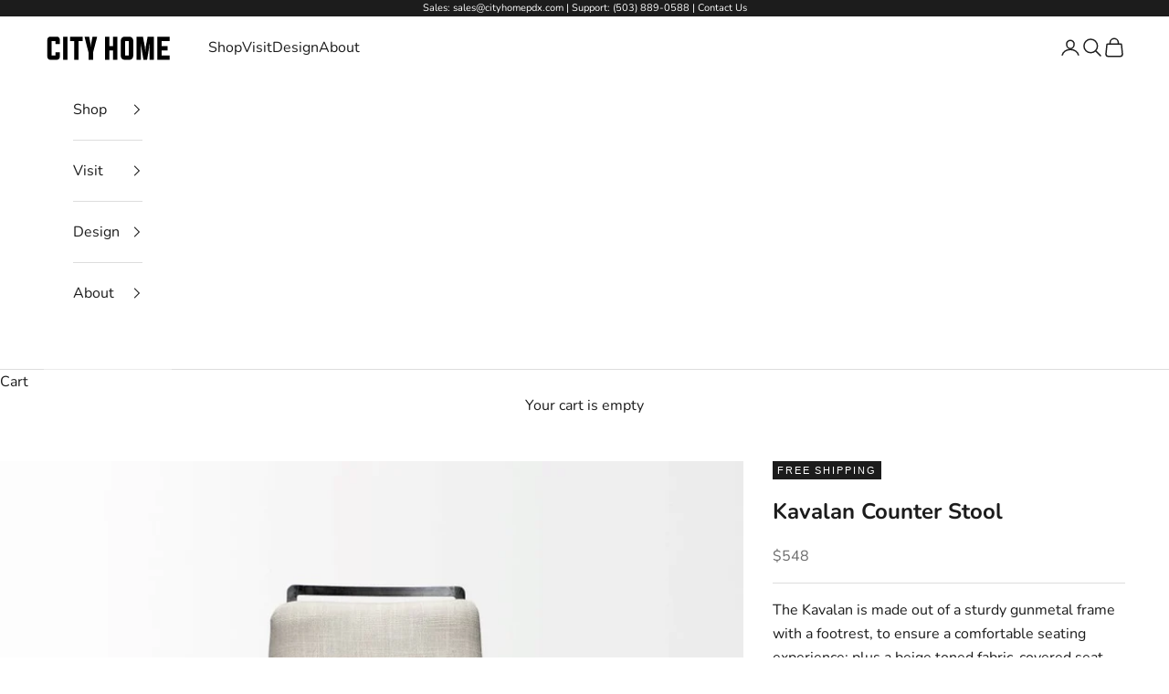

--- FILE ---
content_type: text/css
request_url: https://cityhomepdx.com/cdn/shop/t/181/assets/custom.css?v=42996256771925004961768589166
body_size: 674
content:
:root{--terracotta: #A05A3E}.mt-0{margin-top:0;margin-block-start:0!important}.mt-1{margin-block-start:1rem}.mt-2{margin-block-start:2rem}.mb-2{margin-block-end:2rem}.mb-125{margin-block-end:1.25rem}.d-grid{display:grid}.d-flex{display:flex}.row{display:-ms-flexbox;display:flex;-ms-flex-wrap:wrap;flex-wrap:wrap;margin-right:-15px;margin-left:-15px}.blog-section .col-12,.blog-section .col-md-6{margin-top:0}.justify-content-center{-ms-flex-pack:center!important;justify-content:center!important}.cart-recap prop65{width:300px}.cart-recap #warningLabel{justify-content:end;font-size:13px;color:rgb(var(--text-color));transition:color .2s ease-in-out}.cart-recap #warningLabel:hover{color:#a05a3e}.cart-recap #warningLabel img{margin-right:5px}.hidden-warning{display:none;font-size:12px}.slideshow__slide-content .button,.collection-card__content .button{background-color:#fff}.slideshow__slide-content .button:hover,.collection-card__content .button:hover{background-color:#000!important;border-color:#000!important}:has(.shopify-section:first-child [allow-transparent-header]):not(:has(.shopify-section--header~.shopify-section-group-header-group)) .header:not(:hover,.is-solid,:has(.header__primary-nav [open],.header__secondary-nav [open],.header-search[open])) .header__logo{filter:invert(100%)}.main-level{font-weight:700}.top-level{padding-left:15px}.sub-level{padding-left:30px}.footer-newsletter-block p{max-width:400px;margin:0 auto}.ff-68365357f23fc884c4189433__title,.ff-68365357f23fc884c4189433__title div,.ff-68365357f23fc884c4189433__subtitle{display:none!important;height:0}.ff-68365357f23fc884c4189433__success-message{font-family:nunito,serif}.shopify-section-group-footer-group .prose .h6{text-align:center}.shopify-section-group-footer-group .prose p,.shopify-section-group-footer-group .prose ul{font-size:14px}.shopify-section-group-footer-group .multi-column a{text-decoration:none;background:unset!important;border-bottom:unset!important}.shopify-section-group-footer-group .multi-column__item ul{width:50%;margin-left:auto;margin-right:auto;padding-left:0}.shopify-section-group-footer-group .multi-column__item p{padding-left:0;margin-inline-start:0}.shopify-section-group-footer-group .section-header{max-width:100%}.shopify-section-group-footer-group .multi-column__item h3{color:var(--terracotta)}.shopify-section-group-footer-group ul li{list-style-type:none;position:relative}.shopify-section-group-footer-group .multi-column__item ul li:first-of-type:before{content:"";position:absolute;left:-20px;width:20px;height:20px;background-image:url(/cdn/shop/files/map-marker.webp?v=1752181782);background-repeat:no-repeat;background-size:contain}.shopify-section-group-footer-group .multi-column__item ul li:nth-of-type(2n){padding-block-start:10px}.shopify-section-group-footer-group .multi-column__item ul li:nth-of-type(2n):before{content:"";position:absolute;left:-20px;width:20px;height:20px;background-image:url(/cdn/shop/files/phone-icon.webp?v=1752181782);background-repeat:no-repeat;background-size:contain}.shopify-section-group-footer-group .multi-column__item img{margin:0 auto;width:200px}.google-map{max-width:100%}.shipping-table .row:nth-child(2n){background-color:#efefef}.shipping-table .row{display:flex;-ms-flex-wrap:wrap;flex-wrap:wrap}.shipping-table .col-4{flex:0 0 33.333333%;max-width:33.333333%;margin-block-start:0!important}.button--outline{color:#fff}.features--button-transition .button--outline::hover{color:var(--text-color)!important}.button--outline:disabled,.button:disabled{color:#fff;background-color:rgb(var(--text-color) / .65)}@media screen and (pointer: fine) and (prefers-reduced-motion: no-preference){.features--button-transition .button--outline:not([disabled]):hover{color:#a05a3e}}@media screen and (max-width: 1000px){section:not(.shopify-section-group-footer-group) .multi-column{grid:auto / repeat(auto-fit,100%)}}@media screen and (min-width: 768px){.shopify-section-group-footer-group .multi-column__item .prose.text-center{text-align:left}.shopify-section-group-footer-group .multi-column__item p{padding-left:20px}.shopify-section-group-footer-group .multi-column__item ul{padding-left:20px;width:100%}.d-grid{display:grid}.grid-3{grid-template-columns:1fr 1fr 1fr}.slideshow.small{margin:0 auto;max-width:var(--container-lg-max-width)}[data-ff-el=root].ff-68365357f23fc884c4189433 .ff-68365357f23fc884c4189433__fields{flex:0 1 60%!important}[data-ff-el=root].ff-68365357f23fc884c4189433 .ff-68365357f23fc884c4189433__footer{flex:0 1 30%!important}[data-ff-el=root].ff-68365357f23fc884c4189433 .ff-68365357f23fc884c4189433__field{min-width:100%!important}[data-ff-el=root].ff-68365357f23fc884c4189433 .ff-68365357f23fc884c4189433__button{min-width:90%!important}.d-md-block{display:block}.col-md-6{flex:0 0 50%;max-width:50%}.col-md-3{-ms-flex:0 0 25%;flex:0 0 25%;max-width:25%}.col-md-4{-ms-flex:0 0 33.333333%;flex:0 0 33.333333%;max-width:33.333333%}.shopify-section.shopify-section--main-product .product-gallery__media:not([hidden])~.product-gallery__media.featured-image{grid-column:span 2!important}}@media screen and (min-width:1286px){#fd-form-68365357f23fc884c4189433{max-width:700px;margin:0 auto}.footer__inner{max-width:80%;margin:0 auto}}@media screen and (pointer: fine) and (prefers-reduced-motion: no-preference){.features--zoom-image .zoom-image{transform-origin:unset;transition:none}.features--zoom-image .group:hover .group-hover\:zoom{scale:unset}}.prose a:not(.h1,.h2,.h3,.h4,.h5,.h6,.button,.link-faded,.link-faded-reverse,:has(img)){background:none;border-bottom:1px solid rgb(var(--text-color));transition:all .3s ease-in-out}.prose a:not(.h1,.h2,.h3,.h4,.h5,.h6,.button,.link-faded,.link-faded-reverse,:has(img)):hover{background-size:initial;border-bottom:1px solid var(--terracotta);color:var(--terracotta)}
/*# sourceMappingURL=/cdn/shop/t/181/assets/custom.css.map?v=42996256771925004961768589166 */
